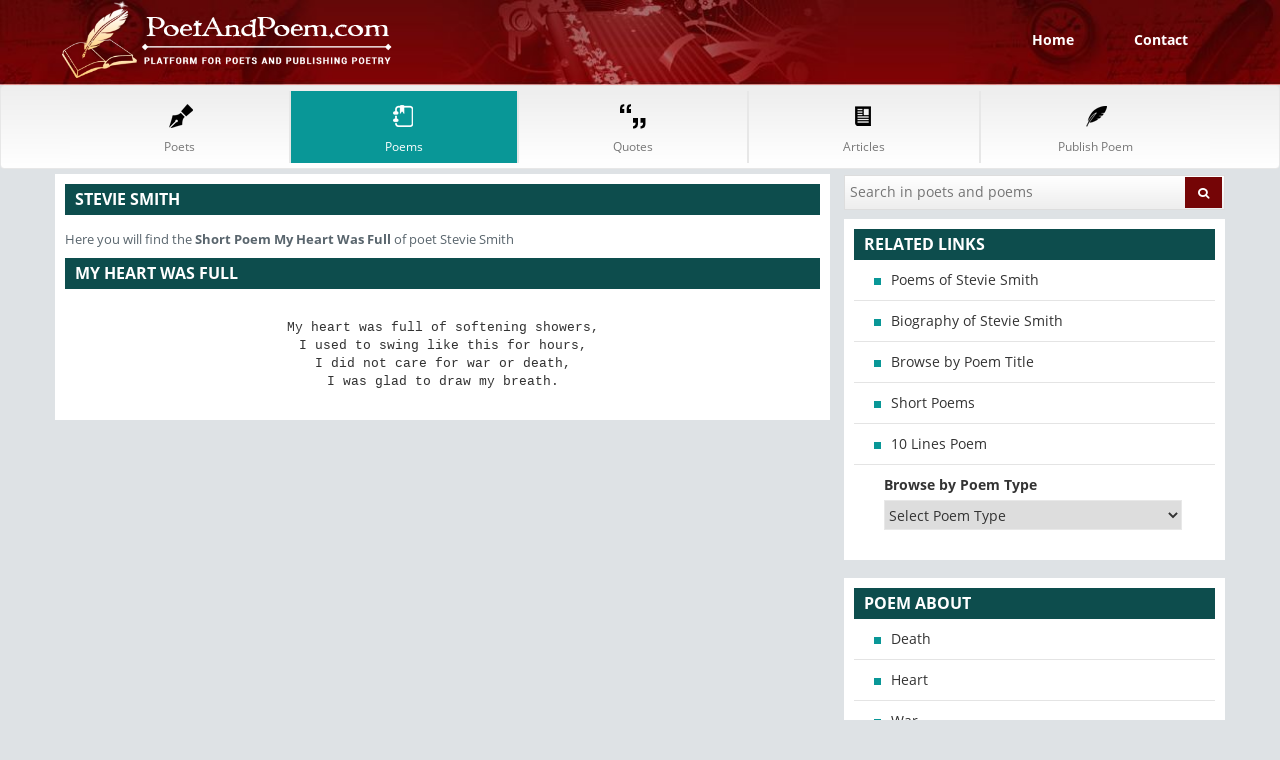

--- FILE ---
content_type: text/html; charset=UTF-8
request_url: https://poetandpoem.com/Stevie-Smith/My-Heart-Was-Full
body_size: 3931
content:
<!DOCTYPE HTML>
<html lang="en">
<head>
<meta charset="utf-8">
<meta name="viewport" content="width=device-width, initial-scale=1">
<title>Short Poem My Heart Was Full Lyrics — PoetAndPoem.com</title>
<meta name="description" content="Here you will find the lyrics of the short poem My Heart Was Full">
<meta name="keywords" content="poem My Heart Was Full, short poem My Heart Was Full, lyrics of My Heart Was Full, small poem My Heart Was Full, tiny poem My Heart Was Full">
<link rel="stylesheet" href="/style.css">
<link rel="canonical" href="https://poetandpoem.com/Stevie-Smith/My-Heart-Was-Full" />
<script async src="//pagead2.googlesyndication.com/pagead/js/adsbygoogle.js"></script><script>(adsbygoogle = window.adsbygoogle || []).push({google_ad_client: "ca-pub-1048206867343408",enable_page_level_ads: true});</script>
</head>
<body>
<header>
<div class="top-head">
<div class="container">
<div class="col-sm-4"><a href="/"><img src="/images/logo.png" alt="" class="img-responsive" width="330"> </a></div>
<div class="col-sm-8 pull-right"><ul class="sign-up-nav"><li><a href="/">Home</a></li><li><a href="/contact">Contact</a></li></ul></div>
</div>
</div>
<nav class="navbar navbar-default">
<div class="container">
<div class="navbar-inner">
<button type="button" class="navbar-toggle" data-toggle="collapse" data-target="#navbar-brand-centered"><span class="sr-only">Toggle navigation</span><span class="icon-bar"></span><span class="icon-bar"></span><span class="icon-bar"></span></button>
<div class="collapse navbar-collapse" id="navbar-brand-centered">
<ul class="nav nav-justified poPoeNav">
<li><a href="/poets" class="text-center"><span class="nav_icons"></span><span class="nav_txt">Poets</span></a></li>
<li><a href="/poems" class="text-center active"><span class="nav_icons"></span><span class="nav_txt">Poems</span></a></li>
<li><a href="/quotes" class="text-center"><span class="nav_icons"></span><span class="nav_txt">Quotes</span></a></li>
<li><a href="/articles" class="text-center"><span class="nav_icons"></span><span class="nav_txt">Articles</span></a></li>
<li><a href="/publish" class="text-center"><span class="nav_icons"></span><span class="nav_txt">Publish Poem</span></a></li>
</ul>
</div>
</div>
</div>
</nav>
</header>
<section class="body-wrapper">
<div class="container">
<div class="row">
<div class="col-sm-8">
	<div class="left-panel">
		<div class="white-box artistListBox noTopMar">
			<h2 class="green-bg">Stevie Smith</h2>
			<p class="marTop15px">Here you will find the <b>Short Poem <span class="englishText">My Heart Was Full</span></b> of poet Stevie Smith</p>
			<h2 class="green-bg englishText marTop15px">My Heart Was Full</h2>
			<div class="poemContainer englishText"><pre style="white-space:pre-wrap;word-break:keep-all;">My heart was full of softening showers,
I used to swing like this for hours,
I did not care for war or death,
I was glad to draw my breath.</pre></div>
		</div>
	</div>
</div>
<div class="col-sm-4">
<div class="white-box-two"><form method="post" class="search-form" action="/search"><input type="text" placeholder="Search in poets and poems" name="query"><button class="btn btn-warning new-cls-two pull-right"><i class="icon-search"></i></button></form></div>
<div class="white-box-three relLinks">
<h2 class="green-bg">Related Links</h2><ul>	<li><a href="/Stevie-Smith/poems">Poems of Stevie Smith</a></li>
	<li><a href="/Stevie-Smith">Biography of Stevie Smith</a></li>
<li><a href="/poems">Browse by Poem Title</a></li>
<li><a href="/short">Short Poems</a></li>
<li><a href="/10-lines">10 Lines Poem</a></li>
<li class="listWhitDrop"><label>Browse by Poem Type</label>
<select id="poemType">
<option value="">Select Poem Type</Option>
<option value="/africa">Africa</option><option value="/alone">Alone</option><option value="/america">America</option><option value="/angel">Angel</option><option value="/anger">Anger</option><option value="/animal">Animal</option><option value="/anniversary">Anniversary</option><option value="/april">April</option><option value="/august">August</option><option value="/autumn">Autumn</option><option value="/baby">Baby</option><option value="/ballad">Ballad</option><option value="/beach">Beach</option><option value="/beautiful">Beautiful</option><option value="/beauty">Beauty</option><option value="/believe">Believe</option><option value="/birth">Birth</option><option value="/brother">Brother</option><option value="/butterfly">Butterfly</option><option value="/candy">Candy</option><option value="/car">Car</option><option value="/cat">Cat</option><option value="/change">Change</option><option value="/child">Child</option><option value="/childhood">Childhood</option><option value="/children">Children</option><option value="/chocolate">Chocolate</option><option value="/christmas">Christmas</option><option value="/city">City</option><option value="/concrete">Concrete</option><option value="/courage">Courage</option><option value="/crazy">Crazy</option><option value="/culture">Culture</option><option value="/dance">Dance</option><option value="/dark">Dark</option><option value="/daughter">Daughter</option><option value="/death">Death</option><option value="/depression">Depression</option><option value="/despair">Despair</option><option value="/destiny">Destiny</option><option value="/discrimination">Discrimination</option><option value="/dog">Dog</option><option value="/dream">Dream</option><option value="/education">Education</option><option value="/elegy">Elegy</option><option value="/epic">Epic</option><option value="/evil">Evil</option><option value="/fairy">Fairy</option><option value="/faith">Faith</option><option value="/family">Family</option><option value="/farewell">Farewell</option><option value="/fate">Fate</option><option value="/father">Father</option><option value="/fear">Fear</option><option value="/fire">Fire</option><option value="/fish">Fish</option><option value="/fishing">Fishing</option><option value="/flow">Flow</option><option value="/flower">Flower</option><option value="/fog">Fog</option><option value="/food">Food</option><option value="/football">Football</option><option value="/freedom">Freedom</option><option value="/friend">Friend</option><option value="/frog">Frog</option><option value="/fun">Fun</option><option value="/funeral">Funeral</option><option value="/funny">Funny</option><option value="/future">Future</option><option value="/girl">Girl</option><option value="/god">God</option><option value="/golf">Golf</option><option value="/graduate">Graduate</option><option value="/greed">Greed</option><option value="/green">Green</option><option value="/grief">Grief</option><option value="/guitar">Guitar</option><option value="/haiku">Haiku</option><option value="/hair">Hair</option><option value="/happiness">Happiness</option><option value="/happy">Happy</option><option value="/hate">Hate</option><option value="/hear">Hear</option><option value="/heart">Heart</option><option value="/heaven">Heaven</option><option value="/hero">Hero</option><option value="/history">History</option><option value="/holocaust">Holocaust</option><option value="/home">Home</option><option value="/honesty">Honesty</option><option value="/hope">Hope</option><option value="/horse">Horse</option><option value="/house">House</option><option value="/howl">Howl</option><option value="/humor">Humor</option><option value="/hunting">Hunting</option><option value="/husband">Husband</option><option value="/identity">Identity</option><option value="/innocence">Innocence</option><option value="/innocent">Innocent</option><option value="/inspiration">Inspiration</option><option value="/irony">Irony</option><option value="/isolation">Isolation</option><option value="/january">January</option><option value="/journey">Journey</option><option value="/joy">Joy</option><option value="/july">July</option><option value="/june">June</option><option value="/justice">Justice</option><option value="/kiss">Kiss</option><option value="/laughter">Laughter</option><option value="/life">Life</option><option value="/light">Light</option><option value="/london">London</option><option value="/lonely">Lonely</option><option value="/loss">Loss</option><option value="/lost">Lost</option><option value="/love">Love</option><option value="/lust">Lust</option><option value="/lyric">Lyric</option><option value="/magic">Magic</option><option value="/marriage">Marriage</option><option value="/memory">Memory</option><option value="/mentor">Mentor</option><option value="/metaphor">Metaphor</option><option value="/mirror">Mirror</option><option value="/mom">Mom</option><option value="/money">Money</option><option value="/moon">Moon</option><option value="/mother">Mother</option><option value="/murder">Murder</option><option value="/music">Music</option><option value="/narrative">Narrative</option><option value="/nature">Nature</option><option value="/night">Night</option><option value="/ocean">Ocean</option><option value="/october">October</option><option value="/ode">Ode</option><option value="/pain">Pain</option><option value="/paris">Paris</option><option value="/passion">Passion</option><option value="/peace">Peace</option><option value="/people">People</option><option value="/pink">Pink</option><option value="/poetry">Poetry</option><option value="/poverty">Poverty</option><option value="/power">Power</option><option value="/prejudice">Prejudice</option><option value="/pride">Pride</option><option value="/purple">Purple</option><option value="/rain">Rain</option><option value="/rainbow">Rainbow</option><option value="/rape">Rape</option><option value="/raven">Raven</option><option value="/red">Red</option><option value="/remember">Remember</option><option value="/respect">Respect</option><option value="/retirement">Retirement</option><option value="/river">River</option><option value="/romance">Romance</option><option value="/romantic">Romantic</option><option value="/rose">Rose</option><option value="/running">Running</option><option value="/sad">Sad</option><option value="/school">School</option><option value="/sea">Sea</option><option value="/september">September</option><option value="/shopping">Shopping</option><option value="/sick">Sick</option><option value="/sile">Sile</option><option value="/silence">Silence</option><option value="/silver">Silver</option><option value="/simile">Simile</option><option value="/sister">Sister</option><option value="/sky">Sky</option><option value="/sleep">Sleep</option><option value="/smart">Smart</option><option value="/smile">Smile</option><option value="/snake">Snake</option><option value="/snow">Snow</option><option value="/soldier">Soldier</option><option value="/solitude">Solitude</option><option value="/sometimes">Sometimes</option><option value="/son">Son</option><option value="/song">Song</option><option value="/sonnet">Sonnet</option><option value="/sorrow">Sorrow</option><option value="/sorry">Sorry</option><option value="/spring">Spring</option><option value="/star">Star</option><option value="/strength">Strength</option><option value="/success">Success</option><option value="/suicide">Suicide</option><option value="/summe">Summe</option><option value="/summer">Summer</option><option value="/sun">Sun</option><option value="/sunset">Sunset</option><option value="/sunshine">Sunshine</option><option value="/swimming">Swimming</option><option value="/sympathy">Sympathy</option><option value="/teacher">Teacher</option><option value="/television">Television</option><option value="/thanks">Thanks</option><option value="/tiger">Tiger</option><option value="/time">Time</option><option value="/today">Today</option><option value="/together">Together</option><option value="/travel">Travel</option><option value="/tree">Tree</option><option value="/trust">Trust</option><option value="/truth">Truth</option><option value="/valentine">Valentine</option><option value="/war">War</option><option value="/warning">Warning</option><option value="/water">Water</option><option value="/weather">Weather</option><option value="/wedding">Wedding</option><option value="/wind">Wind</option><option value="/winter">Winter</option><option value="/woman">Woman</option><option value="/women">Women</option><option value="/work">Work</option><option value="/world">World</option></select>
</li></ul>
</div>
<div class="white-box-three relLinks ">
<h2 class="green-bg">Poem about</h2>
<ul><li><a href="/death">Death</a></li><li><a href="/heart">Heart</a></li><li><a href="/war">War</a></li></ul>
</div>
<div class="clearfix"></div>
</div>  
</div>
</div>
</section>
<footer>
<div class="container">
<div class="box">
<div class="col-sm-5">
<h1 class="clear">PoetAndPoem.Com</h1>
<p>Poet and Poem is a social media online website for poets and poems, a marvelous platform which invites unknown talent from anywhere in the little world.</p>
</div>
<div class="col-sm-7">
<ul class="footer-nav clearfix">
<li><a href="/poems">Poem</a></li>
<li><a href="/quotes">Quotation</a></li>
<li><a href="/poets">Classical Poet</a></li>
<li><a href="/articles">Articles</a></li>
<li><a href="/short">Short Poems</a></li>
<li><a href="/long">Long Poems</a></li>
<li><a href="/10-lines">10 Line Poems</a></li>
<li><a href="/20-lines">20 Line Poems</a></li>
<li><a href="/2-stanza">2 Stanza Poems</a></li>
<li><a href="/life">Life Poems</a></li>
<li><a href="/funny">Funny Poems</a></li>
<li><a href="/heart">Heart Poems</a></li>
</ul>
</div>
</div>
</div>
<div class="last-bar">
<div class="container">
<div class="col-sm-6"><small style="color:#f2f2f2"> &copy; Copyrights 2011-2025 PoetAndPoem.com </small></div> 
<div class="col-sm-6 pull-right text-right"><small style="color:#f2f2f2"><a href="/policy" style="color:#f2f2f2">Privacy Policy</a> | <a href="/terms" style="color:#f2f2f2;">Terms & Condition</a></small></div>
</div>
</div>
</footer>
<script src="/global.js"></script>
<script type="text/javascript">new Image().src = "//counter.yadro.ru/hit?t52.6;r"+escape(document.referrer)+((typeof(screen)=="undefined")?"":";s"+screen.width+"*"+screen.height+"*"+(screen.colorDepth?screen.colorDepth:screen.pixelDepth))+";u"+escape(document.URL)+";h"+escape(document.title.substring(0,150))+";"+Math.random();</script><script defer src="https://static.cloudflareinsights.com/beacon.min.js/vcd15cbe7772f49c399c6a5babf22c1241717689176015" integrity="sha512-ZpsOmlRQV6y907TI0dKBHq9Md29nnaEIPlkf84rnaERnq6zvWvPUqr2ft8M1aS28oN72PdrCzSjY4U6VaAw1EQ==" data-cf-beacon='{"version":"2024.11.0","token":"642dd4703c3a45ee8d7e9def7d8b2809","r":1,"server_timing":{"name":{"cfCacheStatus":true,"cfEdge":true,"cfExtPri":true,"cfL4":true,"cfOrigin":true,"cfSpeedBrain":true},"location_startswith":null}}' crossorigin="anonymous"></script>
</body>
</html>


--- FILE ---
content_type: text/html; charset=utf-8
request_url: https://www.google.com/recaptcha/api2/aframe
body_size: 265
content:
<!DOCTYPE HTML><html><head><meta http-equiv="content-type" content="text/html; charset=UTF-8"></head><body><script nonce="V8yfaOmI2CID9aUF0sH4Xg">/** Anti-fraud and anti-abuse applications only. See google.com/recaptcha */ try{var clients={'sodar':'https://pagead2.googlesyndication.com/pagead/sodar?'};window.addEventListener("message",function(a){try{if(a.source===window.parent){var b=JSON.parse(a.data);var c=clients[b['id']];if(c){var d=document.createElement('img');d.src=c+b['params']+'&rc='+(localStorage.getItem("rc::a")?sessionStorage.getItem("rc::b"):"");window.document.body.appendChild(d);sessionStorage.setItem("rc::e",parseInt(sessionStorage.getItem("rc::e")||0)+1);localStorage.setItem("rc::h",'1762643434994');}}}catch(b){}});window.parent.postMessage("_grecaptcha_ready", "*");}catch(b){}</script></body></html>